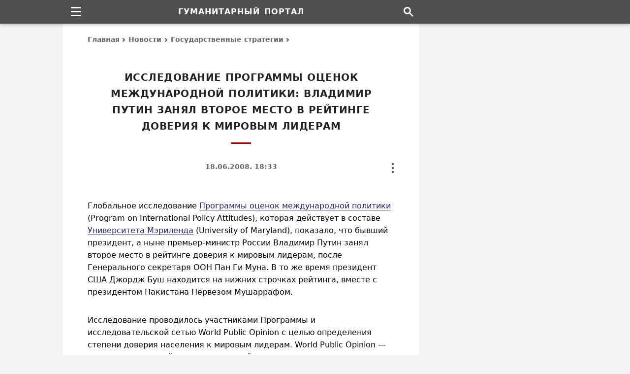

--- FILE ---
content_type: text/html; charset=UTF-8
request_url: https://gtmarket.ru/news/state/2008/06/18/2058
body_size: 12747
content:
<!DOCTYPE html><html lang="ru" itemscope itemtype="https://schema.org/WebPage"><head><meta charset="utf-8" /><title>Исследование Программы оценок международной политики: Владимир Путин занял второе место в рейтинге доверия к мировым лидерам &#8211; Гуманитарный портал</title><meta itemprop="name" content="Исследование Программы оценок международной политики: Владимир Путин занял второе место в рейтинге доверия к мировым лидерам" /><meta itemprop="description" content="Глобальное исследование Программы оценок международной политики (Program on International Policy Attitudes), показало, что бывший президент, а ныне премьер-министр России Владимир Путин занял второе место в рейтинге доверия к" /><meta name="description" content="Глобальное исследование Программы оценок международной политики (Program on International Policy Attitudes), показало, что бывший президент, а ныне премьер-министр России Владимир Путин занял второе место в рейтинге доверия к" /><meta name="viewport" content="width=device-width, initial-scale=1.0, shrink-to-fit=no" /><meta name="referrer" content="origin" /><meta name="mobile-web-app-capable" content="yes" /><meta name="apple-mobile-web-app-status-bar-style" content="black" /><meta name="theme-color" content="#ffffff" /><meta name="format-detection" content="telephone=no, email=no, address=no" /><link itemprop="url" href="https://gtmarket.ru/news/state/2008/06/18/2058" /><link rel="canonical" href="https://gtmarket.ru/news/state/2008/06/18/2058" /><link rel="preconnect" href="https://yandex.ru" /><link rel="preconnect" href="https://mc.yandex.ru" /><link rel="dns-prefetch" href="http://yastatic.net" /><script>window.yaContextCb = window.yaContextCb || []</script><script async fetchpriority="high" src="https://yandex.ru/ads/system/context.js"></script><script>var width = screen.width || []</script><style>/*layout*/html,body{width:100%;height:100%;padding:0;margin:0;}html *{max-height:999999px;}html{overflow-y:scroll;-webkit-text-size-adjust:100%;-webkit-tap-highlight-color:transparent;}body{background-color:#F3F3F3;color:#000;}*,:after,:before{box-sizing:border-box;margin:0;padding:0;}#page{background-color:#FFF;display:table;table-layout:fixed;max-width:1024px;overflow:hidden;padding:48px 350px 0 50px;margin:0 auto;}/*fonts*/body{font-family:system-ui,-apple-system,BlinkMacSystemFont,'Avenir Next','Avenir','Segoe UI',Roboto,'Noto','Droid Sans','Helvetica Neue',Arial,Ubuntu,sans-serif,'Segoe UI Symbol';font-size:16px;line-height:25px;}th,th h2,th h3,th h4,#breadcrumb,#footer,#mission span.description,#subtitle,#tools,#nfo,#toc,#categories,#files,#menu li a,#actions li a,tfoot td,tfoot.sub td.content,tbody.footnotes td.content,th.block-header h3,table.table,tr.note td.content,tr.definition div.notice,div.pager,span.footnote,span.date,span.contributor,fieldset legend,blockquote,figcaption,input[type=button]{font-size:14px;line-height:23px;}#name,#subname,div.prev strong.title,th.block-header h3,table.table caption strong{font-size:16px;line-height:27px;}#footer,#subtitle{line-height:24px;}#subname,#footer span.issn{line-height:6px;}h1,h2,#subtitle,#menu li a,#actions li a,#footer span.issn,th.block-header h3,tbody.footnotes td.content h4,th.block-header h4,strong.index,span.contributor,fieldset legend,abbr,input[type=button]{letter-spacing:.025em;word-spacing:1px;}#name,#subname{letter-spacing:1px;word-spacing:2px;}h1,h2,h3,h4,th,#name,#subname,#subtitle,#toc,strong.title,span.contributor,div.pager,div.vh-notice,fieldset legend,input[type=button]{text-transform:uppercase;}span.unregister{text-transform:none;}h1,h2,h3,h4,h5,h6,th,#header,#footer,#mission,#subtitle,#toc,strong.title,strong.index,span.date,span.contributor,div.prev td.content,td.content caption,figure.image figcaption,div.pager,div.vh-notice,#main div.unit,div.sp{text-align:center;}h1,h2,h3,h4,h5,h6,#subtitle,strong.title,strong.index,td.content caption{text-wrap:balance;}.left,.left th,.left td{text-align:left!important;}#actions li,.right,.right th,.right td{text-align:right!important;}.center,.center th,.center td{text-align:center!important;}td.label,td.content{-webkit-hyphens:auto;-webkit-hyphenate-limit-chars:6 3 3;-webkit-hyphenate-limit-zone:8%;-moz-hyphens:auto;-moz-hyphenate-limit-chars:6 3 3;-moz-hyphenate-limit-zone:8%;hyphens:auto;hyphenate-limit-chars:6 3 3;hyphenate-limit-zone:8%;}/*html*/header,footer,img,svg,embed,object,iframe,fieldset,blockquote,figure,figcaption,article,aside,nav,section,#header #name,#subname,span.issn{display:block;background-color:transparent;border:none;}input,select,submit,textarea,button{font-family:inherit;appearance:none;-webkit-appearance:none;-moz-appearance:none;border-radius:0;-webkit-border-radius:0;-moz-border-radius:0;}img,embed,object,iframe{max-width:100%;vertical-align:middle;block-size:auto;font-size:0;line-height:0;margin:0;padding:0;}h1,h2,h3,h4,h5,h6,strong,b,legend,#subtitle,#breadcrumb a,#categories a,#menu li a,#actions li a,#index li a,#files a,#toc,td.label,table.table th,table.block li a,tbody.set li a,tr.contents,span.date,span.contributor a{color:#333;font-weight:700;font-weight:bold;text-rendering:optimizeLegibility;}p{margin-bottom:1.2em;}i,em,u,q,var{font-style:italic;}q,blockquote{quotes:none;}i,figcaption{color:#000;}q,i q{color:#222555;}q i{color:#600;}ul,ol{clear:both;}ul li{list-style:disc;}abbr{cursor:help;color:#800;border-bottom:1px dotted #800;}abbr:hover{color:#C33;border-color:#C33;}sup,sub{vertical-align:baseline;font-size:calc(.5em + 5px);}sup{top:-.4em;}sub{bottom:-.4em;}sup.ref{font-weight:600;font-style:normal;cursor:help;}sup.ref,sup.ref a{color:#900!important;}form{margin:0;padding:0;}input[type=text]{background:none;padding:5px;}hidden,td.vh{display:none!important;}fieldset{padding:20px 40px 22px 40px;}fieldset legend{color:#666;padding:0 7px 1px;margin:0 auto;}table,caption,thead,tbody,tfoot,tr,th,td{vertical-align:baseline;background:inherit;font:inherit;font-size:100%;padding:0;margin:0;border:0;border-spacing:0;border-collapse:collapse;}table{display:table;}caption{display:table-caption;}thead{display:table-header-group;}tbody{display:table-row-group;}tfoot{display:table-footer-group;}colgroup{display:table-column-group;}col{display:table-column;}tr{display:table-row;}th,td{display:table-cell;}th{font-weight:normal;}/*links*/a,abbr{background:transparent;text-decoration:none;text-decoration-skip-ink:none;outline:none;}a{-webkit-touch-callout:none;-webkit-tap-highlight-color:transparent;}a:link,a:visited{color:#222266;}a:hover,table.table td:hover strong a,#tools a:hover,label.dots:hover,label.dots:focus{color:#C00!important;}#title,th.content-header h2,th.block-header h3{color:#222;}strong a:link,strong a:visited,div.prev strong.title a,table.block li a,tbody.set li a,th.content-header h2 a,span.date,#breadcrumb a,#categories a,#actions li a,#toc a,#files a,#subtitle,#disclaimer{color:#666;}td.content a{box-shadow:inset 0 -1px 0 0 #222266;}td.content a:hover{box-shadow:inset 0 -1px 0 0 #C00;}#categories a,#files a,#nfo a,span.author a,span.contributor a,div.prev strong.title a,tbody.set a,tr.contents a,sup.ref a,strong a{box-shadow:none!important;}a:hover,li:hover{transition:all 0.2s ease!important;}/*signs*/#breadcrumb a:after,#toc span.toc a:after,#categories i.→:after,tr.links i.→:after{content:'';color:transparent;display:inline-block;position:relative;top:0;-webkit-transform:rotate(-45deg);-moz-transform:rotate(-45deg);transform:rotate(-45deg);border:solid #505050 0;border-width:0 2px 2px 0;width:6px;height:6px;margin:.1em .3em;}#toc span.toc a:after{-webkit-transform:rotate(-316deg);-moz-transform:rotate(-316deg);transform:rotate(-316deg);border:solid #505050 0;border-width:0 2px 2px 0;width:8px;height:8px;margin:.22em .44em;}label.burger,label.dots,i.→{vertical-align:baseline;position:relative;}#categories i.→:after,tr.links i.→:after{margin:0 1px 0 0;}#categories i.→:after{margin:0 5px .075em -4px;}tr.links i.→:after{margin:0 4px .075em -3px;}tr.links a + i.→:after,tr.links span.category + i.→:after{margin-left:-4px;}/*page*/#header,#footer,#sidebar,#sup,#nav,#tools,table.frame,table.block,table.table,table.ins,blockquote{width:100%;}#title,#title:after,#footer strong,#footer span,#sub:after,#search,#menu li a,#actions li a,#subtitle,ul.items,tr.intro td.content img,th.content-header h2,th.content-header h2:after,th.block-header h3,strong.title,strong.index,span.date,span.contributor{display:block;}#page,#nav,#menu,#actions,div.section,td.content,div.inline,div.unit,sup,sub{position:relative;}#sidebar,#tools,label.dots,label.burger,label.burger:before{position:absolute;}#header,#sup{position:fixed;top:0;height:48px;}#sidebar,#main,#footer,td.label,td.content,td.content td,div.dataset{vertical-align:top;}#header,#footer,#sup{z-index:100;}#header{background-color:#505050;padding:0 300px 0 0;box-shadow:0 0 .2rem #0000001A,0 .2rem .4rem #0003;}#header,#sup,#name{line-height:48px;}#sidebar{background-color:#F3F3F3;top:0;right:0;max-width:300px;min-height:600px;height:100%;}#main{max-width:624px;min-height:600px;padding:30px 0 0 0;}#nav{max-width:1024px;height:48px;padding-right:300px;margin:0 auto;}#breadcrumb{line-height:25px;margin:-10px 0 48px 0;}#breadcrumb a{display:inline-block;}#breadcrumb a:hover:after,#toc span.toc a:hover:after{border-color:#C00;}#title{font-size:20px;line-height:33px;padding:0 20px 0 20px;margin:0 0 65px 0;}#title:after{content:'';width:40px;height:3px;background-color:#900;margin:16px auto 40px;}#mission{padding:8px 0 24px 0;}#mission fieldset{padding:20px 35px 35px 35px;}#mission span.issn{color:#000;font-size:15px;font-weight:normal;white-space:normal;}#index{padding:40px 0 50px 0;}#index #mission{padding:0;}#index #mission fieldset,strong.index{padding-bottom:20px;}#index #mission ul.items{text-align:left;padding-top:10px;}#subtitle{width:80%;margin:-30px auto 5px;}#index #subtitle{margin:0 auto 30px;}#toc{margin:-30px auto 25px;}#toc span.toc{margin-left:16px;}#footer{background-color:#333;padding:45px 300px 35px 0;}#sub:after{content:'';width:40px;height:2px;background-color:#CCC;margin:0 auto 28px;}#footer span.links{margin:-2px 0 22px 0;}#footer span.links a{margin:0 5px 0 5px;}#name,#subname,#menu li a,#actions li a,sup.ref,.nobr,tbody.charts td[align="center"],nobr,abbr{white-space:nowrap;hyphens:none;-webkit-hyphens:none;-moz-hyphens:none;}#header,#sidebar,#navbar,#footer,#breadcrumb,#tools,#toc,#categories,#files,th.content-header,th.block-header,div.cell,div.sp,fieldset legend,img,input,label[type=button]{-moz-user-select:none;-webkit-user-select:none;user-select:none;}/*menu*/#navbar{float:left;width:48px;height:48px;z-index:1000;}#navbar #menu,#navbar > input{visibility:hidden;display:none;}#navbar > label.burger{margin:14px 0 0 16px;}#navbar label.burger{display:flex;align-items:center;justify-content:center;cursor:pointer;background-color:transparent;}#navbar label.burger span.burger{display:flex;flex-direction:column;flex-shrink:0;width:20px;height:20px;overflow:hidden;}#navbar label.burger span.burger i{width:100%;height:3px;background:#FFF;border-radius:2px;margin-bottom:5px;}#navbar label.burger span.burger i:last-of-type{margin-bottom:0;}#navbar > input:checked + #menu{visibility:visible;display:block;clear:both;width:240px;top:48px;}#menu li{border-top:1px solid #999;}#menu li a{height:40px;line-height:38px;padding:0 20px 0 25px;}#menu li a:hover{background-color:#888;}/*tools*/#tools{top:0;right:0;width:8px;height:24px;z-index:1;margin-top:-45px;}#tools #actions,#tools > input{visibility:hidden;display:none;}#tools > label.dots{margin:1px 0 1px 0;}#tools label.dots{display:flex;cursor:pointer;background-color:transparent;}#tools > input:checked + #actions{visibility:visible;display:block;clear:both;width:192px;top:26px;}#actions{padding:12px;margin-left:-186px;}#actions li a,#tooltip-link{height:40px;line-height:38px;cursor:pointer;padding:0 14px 0 14px;}#actions li a:hover{background-color:#EEE;}#tooltip-link{cursor:default;}#tools-terms:before{content:'Copyright terms';}#tools-mail:before{content:'Send on email';}#tools-print:before{content:'Print this page';}#tools-link:before{content:'Copy page link';}/*titles*/td.content h2,td.content h3,td.content h4,td.content h5,td.content h6{padding-top:60px;margin:-35px 10px 25px 10px;}tr.text td.content h2:first-child,tr.text td.content h3:first-child{margin-top:-55px;}td.content h2{font-size:19px;line-height:30px;}td.content h3,tr.text td.content table.ins h3,td.content h5{font-size:17px;line-height:27px;}th.content-header h2,strong.index{font-size:18px;line-height:30px;}th.content-header h2,table.table caption h3,tr.text td.content table.ins caption h3{margin-top:0;}td.content h4,td.content h6{font-size:16px;line-height:26px;}td.content table + h2,td.content table + h3,td.content table + h4,tr.text td.content table.table caption h3{margin-top:-20px;}tbody.footnotes td.content h5,tbody.footnotes td.content h6{margin:-32px 0 24px 0;}tbody.footnotes h5{margin:-42px 40px 12px 40px;}td.content table h2,td.content table h3{margin:10px 10px 15px 10px;}td.content table caption h3{padding-top:20px;}td.content table caption h4,td.content table caption h5,td.content table caption h6{padding-top:0;margin:5px 0 10px 0;}tr.contents + tr.text td.content h2:first-child,td.content h2 + h3,td.content h2 + h4,td.content h2 + h5,td.content h3 + h4,td.content h3 + h5,td.content h4 + h5,td.content h5 + h6{margin-top:-60px;}th.content-header h2{padding-top:60px;margin:-32px 0 24px 0;}article + div.section table.frame thead.sup th.content-header h2{margin-top:-10px;}tbody.footnotes th.content-header h2{margin-bottom:20px;}th.content-header h2:after{content:'';width:30px;height:3px;background-color:#900;margin:12px auto 14px;}tr + tr.header th.block-header h3{margin-top:20px;}thead.sup + tbody.about tr.header th.content-header h2{margin-top:-25px;}th.block-header h3,tr.header + tr.header th.block-header h3{padding:12px 0 5px 5px;margin:0;}tbody.set th.content-header h2{margin-top:-40px;}td.content th h5,td.content th h6{color:#000!important;font-size:14px;line-height:25px;word-spacing:1px;padding:0;}/*prev*/div.prev{margin:0 0 -1px 0;}div.prev strong.title{padding:0;margin:0 20px 14px 20px;}span.date{margin:-30px auto 25px;}span.contributor{margin:-15px auto 25px;}div.prev span.date{margin:0 auto 16px;}div.prev span.contributor{margin:-10px auto 16px;}span.contributor a{color:#999;}/*content*/col.l{width:200px;}table.frame{table-layout:fixed;}table.frame p{margin:0 0 2em 0;}table.frame p:last-child{margin-bottom:0;}td.label,td.content{padding:18px 0 20px 0;}td.label + td.content{padding-left:25px;}td.label{padding-right:0;}div.prev td.content,tr.text td.content,tr.intro td.content{padding:30px 0 30px 0;}tr.contents td.content{padding:25px 0 25px 0;}thead.sup tr:last-child td.label,thead.sup tr:last-child td.content{padding-bottom:30px;}div.prev tr:last-child td.content{padding-bottom:30px;}tr.intro + tr.text td.content,thead.sup tr.intro + tr + tr + tr.header th.content-header,thead.sup + tbody.set tr.header th.content-header,tbody.core + tbody.core tr.header th.content-header,tbody.core + tbody.set tr.header th.content-header,tbody.footnotes + tbody.set tr.header th.content-header{padding-top:20px;}table.frame span.footnote{padding-top:23px;}td.content table,blockquote{margin:45px 0 45px 0;}td.content table + table{margin-top:50px;}div.vh-notice{font-size:18px;line-height:28px;padding:50px 50px 60px 50px;}div.vh-notice:before{content:'В настоящее время доступ к\00a0данному тексту закрыт';}/*tables*/table.table{overflow-x:auto;margin:0;}td.content table{outline:1px solid #666;outline-offset:-1px;}td.content table caption{padding:28px 25px 28px 25px;}td.content table th,td.content table td{padding:12px 15px 13px 15px;}td.content table caption + tbody tr:first-child th,td.content table thead + tbody tr:first-child th,td.content table caption + colgroup + thead tr:first-child th,td.content table caption + thead tr:first-child th,td.content table.ins caption + tbody tr:first-child th,td.content table.ins caption + tbody tr:first-child td{padding-top:0;}td.content table td{border:1px solid #CCC;}td.content table.table:last-child,td.content div.inline:last-child{margin-bottom:8px;}table.table th{height:auto!important;vertical-align:top;text-align:left;text-transform:none;}table.table th:first-child,table.table td:first-child{padding-left:18px;}table.table th:last-child,table.table td:last-child{padding-right:18px;}td.content table.ins th,td.content table.ins td,blockquote{padding:26px 40px 28px 40px;}td.content table.blank,td.content table.blank th,td.content table.blank tr,td.content table.blank td{background-color:transparent!important;width:auto!important;border:none!important;}td.content table.blank td{vertical-align:middle;padding:0 3px 0 3px;}div.inline{overflow-y:hidden;overflow-x:auto;margin:45px 0 45px 0;}div.inline table.table{display:block;vertical-align:top;-webkit-overflow-scrolling:touch;margin:0;}div.inline table.table caption{padding-top:40px;}div.inline:before,div.inline:after{content:'';position:absolute;display:block;width:1px;top:0;bottom:0;z-index:10;}div.inline:before{left:0;}div.inline:after{right:0;}/*images*/td.content img,td.content svg{max-width:100%;height:auto;block-size:auto;}td.content figure{padding:0 0 40px 0;margin:0 auto;}tr.intro td.content figure:first-child,thead.sup figure:first-child{padding-top:10px;}td.content figure.image{padding:20px 0 40px 0;}tr.intro td.content #news-cover{padding-bottom:10px;}figure img,figure svg{margin:0 auto;}figure.image figcaption{padding:25px 25px 0 25px;margin:0 auto;}img.center{margin:0 auto;}table.table td img,table.table td svg{margin:5px 0 5px 0;}table.table td img.center{margin:5px auto 5px;}img.flag,svg.flag{border:1px solid #000!important;}/*lists*/ol.lower-alpha{list-style-type:lower-alpha;}ol.upper-alpha{list-style-type:upper-alpha;}ol.upper-roman{list-style-type:upper-roman;}#navbar li,#tools li,#index li,#categories li,table.block li,tbody.set li,tr.contents li,tr.links td.content li{list-style:none!important;}td.content ul,td.content ol{margin:20px 0 30px 40px;}tr.intro td.content ul:last-child{margin-bottom:0;}#index li,#categories li,td.content li,ul.items li,tbody.set li,tr.contents li{margin:18px 0;}tbody.footnotes ol,tbody.footnotes ul{margin:0 0 0 16px;}tbody.footnotes ol ul{margin:20px 0 30px 35px!important;}tr.contents ul,tr.contents ol{margin:-14px 0 0 0!important;}tr.contents li ul,tr.contents li ol{margin:0 0 0 40px!important;}#index li a,tr.contents a:link,tr.contents a:visited{color:#666;}#categories ul{margin:-18px 0 0 0;}thead.sup td.content ul,tr.intro td.content ul{margin:-18px 0 0 18px;}tr.links td.content ul,tbody.set td.content ul{margin:0;}tr.links td.content li{margin:12px 0;}tr.links td.content li:first-child{margin-top:0;}tr.links td.content li:last-child{margin-bottom:0;}tr.links a{margin-right:5px;hyphens:none;-webkit-hyphens:none;-moz-hyphens:none;}tr.links span.homepage{display:none!important;width:0;height:0;}td.content li p{margin:16px 0 16px 0;}/*blocks*/table.frame,table.block,tbody.set td.content,table.block td.content,table.block ul{padding:0;margin:0;}table.block{margin-top:20px;}#directory-index{padding-top:35px;padding-bottom:0;}table.block ul.items li:first-child,tbody.set li:first-child{padding-top:12px;}#index li.item-sub,tbody.set td.content ul li.item-sub{margin-left:40px;}/*files*/#files td{padding:12px 0 12px 0;}#files div.file-url,#files div.file-format{display:table-cell;vertical-align:top;}#files div.file-url{width:75%;float:left;padding-right:20px;}#files div.file-format{width:25%;float:right;text-align:right;}#files tr:first-child + tr td.file{padding-top:35px;}#files tr:last-child td{padding-bottom:20px;}#files fieldset{padding-bottom:35px;}/*notes*/tfoot.sub th.block-header h3{padding-top:10px;}tbody.footnotes td.content h4,th.block-header h4{font-size:15px;line-height:27px;}tbody.footnotes tr.header + tr td.content h4:first-child{padding-top:40px;}#nfo{padding-bottom:0;}#nfo div.protection,tr.note div.notice{padding-bottom:12px;margin-top:22px;}tr.definition div.notice{margin-top:18px;}#nfo div.protection:before{content:'Ограничения: Настоящая публикация охра\00ADня\00ADется в\00a0соот\00ADвет\00ADствии с\00a0меж\00ADду\00ADна\00ADрод\00ADным и\00a0рос\00ADсийс\00ADким законо\00ADда\00ADтель\00ADством об\00a0автор\00ADских и\00a0смеж\00ADных пра\00ADвах и\00a0пред\00ADназ\00ADна\00ADчена только для неком\00ADмерчес\00ADкого исполь\00ADзо\00ADва\00ADния в\00a0инфор\00ADма\00ADцион\00ADных, обра\00ADзо\00ADва\00ADтель\00ADных и\00a0науч\00ADных целях. Запре\00ADща\00ADется копи\00ADро\00ADва\00ADние, вос\00ADпро\00ADиз\00ADве\00ADде\00ADние и\00a0рас\00ADпро\00ADстра\00ADне\00ADние тексто\00ADвых, графи\00ADчес\00ADких и\00a0иных мате\00ADри\00ADалов, пред\00ADстав\00ADлен\00ADных на\00a0дан\00ADной странице.';}/*pager*/div.pager{padding:45px 0 45px 0;}div.pager span.pager-list{display:inline;}div.pager strong,div.pager a{display:inline-block;height:36px;line-height:34px;padding:0 13px 0 13px;margin:4px;}div.pager a:hover,div.pager strong.pager-current{color:#E00000;}/*search*/#search{float:right;width:45px;height:48px;background-image:url("data:image/svg+xml,%3Csvg xmlns='http://www.w3.org/2000/svg' width='20' height='20' viewBox='0 0 13 13'%3E%3Cstyle%3Esvg%7Bfill:%23ffffff%7D%3C/style%3E%3Cpath d='m4.8495 7.8226c0.82666 0 1.5262-0.29146 2.0985-0.87438 0.57232-0.58292 0.86378-1.2877 0.87438-2.1144 0.010599-0.82666-0.28086-1.5262-0.87438-2.0985-0.59352-0.57232-1.293-0.86378-2.0985-0.87438-0.8055-0.010599-1.5103 0.28086-2.1144 0.87438-0.60414 0.59352-0.8956 1.293-0.87438 2.0985 0.021197 0.8055 0.31266 1.5103 0.87438 2.1144 0.56172 0.60414 1.2665 0.8956 2.1144 0.87438zm4.4695 0.2115 3.681 3.6819-1.259 1.284-3.6817-3.7 0.0019784-0.69479-0.090043-0.098846c-0.87973 0.76087-1.92 1.1413-3.1207 1.1413-1.3553 0-2.5025-0.46363-3.4417-1.3909s-1.4088-2.0686-1.4088-3.4239c0-1.3553 0.4696-2.4966 1.4088-3.4239 0.9392-0.92727 2.0864-1.3969 3.4417-1.4088 1.3553-0.011889 2.4906 0.45771 3.406 1.4088 0.9154 0.95107 1.379 2.0924 1.3909 3.4239 0 1.2126-0.38043 2.2588-1.1413 3.1385l0.098834 0.090049z'%3E%3C/path%3E%3C/svg%3E");background-repeat:no-repeat;background-position:center center;}/*colors*/#tools a,#nfo a,span.author a,div.sp a,div.pager a,sup i,sub i{color:#000;}#header,#name,#subname,#navbar,#menu,#menu li a,#tooltip-link{color:#FFF!important;}#footer,#footer a,#subname{color:#CCC!important;}#main,#actions,div.vh-notice,input{background-color:#FFF;}#menu,#tooltip-link,button{background-color:#505050;}/*borders*/#actions,div.pager strong,div.pager a,input,blockquote,fieldset{border:1px solid #666!important;}td.content table.ins th,td.content table.ins td{border:none;}#files td,#files th{border-left:none;border-right:none;}/*screens*/@media screen and (min-width:1028px){#page{width:1024px;}#sidebar,#cell-side,#cell-side iframe{width:300px;}}@media screen and (max-width:1027px){#page{max-width:930px;padding-right:290px;}#header,#footer{padding-right:240px;}#sidebar,#cell-side,#cell-side iframe{width:240px;}#nav{max-width:930px;padding-right:240px;}}@media screen and (max-width:800px){col.l{width:180px;}div.prev strong.title{padding:0;margin:0 10px 14px 10px;}}@media screen and (max-width:639px){#page{padding-right:50px;}#header,#footer,#nav{padding-right:0;}#sidebar,#cell-side,#cell-side iframe{display:none!important;width:0;height:0;}#navbar > input:checked + #menu{width:224px;}col.l{width:140px;}#nfo span.url{word-break:break-all;}img,embed,object{height:auto;}}@media screen and (max-width:479px){#page,td.content table.ins th,td.content table.ins td,blockquote,fieldset{padding-left:30px;padding-right:30px;}col.l{width:120px;}#tools > input:checked + #actions{width:176px;}#actions{margin-left:-170px;}#index li.item-sub,tbody.set td.content ul li.item-sub{margin-left:30px;}table.frame th,table.table td,td.content a{overflow-wrap:break-word;}}@media screen and (max-width:359px){#header #name,#name,#subname{font-size:15px;letter-spacing:normal;word-spacing:1px;}col.l{width:104px;}table.table td{word-break:break-all;}}/*ads*/div.sp{font-size:13px;padding:0 20px 50px 20px;}div.unit{width:100%;display:flex;justify-content:center;align-items:center;}div.cell,div.cell iframe{width:100%;vertical-align:top;overflow:hidden;color:transparent;}div.unit div.cell{margin:0 auto!important;}#cell-side{position:fixed;z-index:10;margin-top:48px;}#cell-side,#cell-side iframe{height:600px;}#unit-mid{margin:10px auto 45px;}thead.sup #unit-mid{margin-bottom:0!important;}#unit-sub{margin:45px auto 10px;}tr.box td.content #unit-mid,tr.box td.content #unit-sub{margin-top:12px;}@media screen and (max-width:1027px){#cell-side,#cell-side iframe{height:400px;}}@media screen and (max-width:639px){#unit-mid,#cell-mid{min-height:250px;max-height:280px;}}@media screen and (min-width:640px){tr.mid,#unit-mid,#cell-mid{display:none!important;width:0;height:0;}}@media screen and (max-width:479px){#unit-mid{margin:5px auto 35px;}#unit-sub{margin:40px auto 10px;}}/*print*/@media print{#header,#footer,#sidebar,#navbar,#index,#mission,#menu,#toc,#tools,table.block,div.protection,div.unit,div.cell,div.sp,#title:after,th.content-header h2:after{display:none!important;width:0;height:0;padding:0;margin:0;}body,#page,#main,#name,#title,tfoot.sub,h2,h3,h4,h5,h6,table,tr,th,td,strong,b,i,em,q,a,abbr,sup{background:none!important;background-color:transparent!important;color:#000000!important;font-family:Times,'Times New Roman',serif;letter-spacing:normal!important;word-spacing:normal!important;}body{padding:0 10mm 0 10mm;}body,#page,#main,div.section,table.frame,tbody{width:100%;max-width:100%;-webkit-print-color-adjust:exact;color-adjust:exact;border:none;}#page{padding:0!important;margin:0!important;}col.l{width:25%;}col.r{width:75%;}td.label,td.content,#nfo,#breadcrumb,#title,h2,h3,h4,h5,h6{padding-left:0!important;padding-right:0!important;}h2,h3,h4,h5,h6,img,caption,table.table th,table.ins th,table.table td,table.ins td{page-break-after:avoid;}th.content-header{page-break-before:always;}table{width:100%;max-width:100%;table-layout:fixed;}table thead,table tfoot{display:table-row-group;}p{widows:3;orphans:3;}img{max-width:100%!important;}a{box-shadow:none!important;}}</style><link rel="icon" type="image/svg+xml" href="/_icons/favicon.svg" /><link rel="apple-touch-icon" sizes="144x144" href="/_icons/apple-icon-144.png" /><link rel="apple-touch-icon" sizes="180x180" href="/_icons/apple-icon-180.png" /><link rel="mask-icon" color="#000000" href="/_icons/mask-icon.svg" /><link rel="search" type="application/opensearchdescription+xml" title="Поиск по сайту" href="/opensearch.xml" /><link rel="alternate" type="application/rss+xml" title="Гуманитарный портал" href="https://feeds.feedburner.com/gtmarket" /></head><body><div id="header"><strong id="name">Гуманитарный портал</strong></div><div id="sup"><div id="nav"><div id="navbar" role="navigation"><label role="none" class="burger" for="menu-toggle"><span class="burger"><i></i><i></i><i></i></span></label><input role="none" id="menu-toggle" type="checkbox" /><ul id="menu"><li><a href="/personnels/">Персоналии</a></li><li><a href="/organizations/">Организации</a></li><li><a href="/media/">Издания</a></li><li><a href="/countries/">Государства</a></li><li><a href="/concepts/">Концепты</a></li><li><a href="/texts/">Тексты</a></li><li><a href="/research/">Исследования</a></li><li><a href="/library/">Произведения</a></li></ul></div><a href="/search" id="search" aria-label="Поиск по сайту"></a></div></div><div id="page"><div id="sidebar"><div class="cell" id="cell-side"><style>@media screen and (min-width:1028px){#side-300x600{width:300px;}#side-240x400{display:none;}}@media screen and (max-width:1027px){#side-240x400{width:240px;}#side-300x600{display:none;}}@media screen and (max-width:639px){#side-300x600,#side-240x400{width:0;display:none;}}</style><div class="cell" id="side-300x600"></div><div class="cell" id="side-240x400"></div><script>{if (width >= 1028) window.yaContextCb.push(()=>{Ya.adfoxCode.create({ownerId:400082,sequentialLoading:true,containerId:"side-300x600",params:{pp:"cayx",ps:"fnoi",p2:"p"}})});setInterval(function(){window.Ya.adfoxCode.reload("side-300x600")},50000)}</script><script>{if ((width < 1028) && (width >= 640)) window.yaContextCb.push(()=>{Ya.adfoxCode.create({ownerId:400082,sequentialLoading:true,containerId:"side-240x400",params:{pp:"cayx",ps:"fnoi",p2:"p"}})});setInterval(function(){window.Ya.adfoxCode.reload("side-240x400")},50000)}</script></div></div><div id="main"><div id="breadcrumb" itemscope itemtype="https://schema.org/BreadcrumbList" role="navigation"><span itemprop="itemListElement" itemscope itemtype="https://schema.org/ListItem"><meta itemprop="position" content="0" /><span itemprop="name"><a itemprop="item" href="/">Главная</a></span></span> <span itemprop="itemListElement" itemscope itemtype="https://schema.org/ListItem"><meta itemprop="position" content="1" /><span itemprop="name"><a itemprop="item" href="/news/">Новости</a></span></span> <span itemprop="itemListElement" itemscope itemtype="https://schema.org/ListItem"><meta itemprop="position" content="2" /><span itemprop="name"><a itemprop="item" href="/news/state">Государственные стратегии</a></span></span></div><h1 id="title" data-type="title">Исследование Программы оценок международной политики: Владимир Путин занял второе место в рейтинге доверия к мировым лидерам</h1><span class="date">18.06.2008. 18:33</span><article itemscope itemtype="https://schema.org/Article"><!--meta--><meta itemprop="name headline" content="Исследование Программы оценок международной политики: Владимир Путин занял второе место в рейтинге доверия к мировым лидерам" /><meta itemprop="description" content="Глобальное исследование Программы оценок международной политики (Program on International Policy Attitudes), показало, что бывший президент, а ныне премьер-министр России Владимир Путин занял второе место в рейтинге доверия к" /><meta itemprop="genre" content="Новости" /><meta itemprop="articleSection" content="Новости" /><meta itemprop="author" content="" itemscope itemtype="https://schema.org/Organization" itemref="author-name author-url" /><meta id="author-name" itemprop="name" content="Центр гуманитарных технологий" /><link id="author-url" itemprop="url" href="https://gtmarket.ru/" /><meta itemprop="datePublished" content="2008-06-18T18:33+03:00" /><meta itemprop="dateModified" content="2026-01-10T00:00+03:00" /><meta itemprop="identifier" content="2058" /><link itemprop="url" href="https://gtmarket.ru/news/state/2008/06/18/2058" /><link itemprop="mainEntityOfPage" href="https://gtmarket.ru/news/state/2008/06/18/2058" /><!--/meta--><div class="section"><!--tools--><div id="tools" role="toolbar"><label role="none" class="dots" for="menu-action"><svg aria-hidden="true" width="8" height="24" viewBox="0 0 8 24" fill="#555" xmlns="http://www.w3.org/2000/svg"><circle cx="4" cy="2" r="2.2"></circle><circle cx="4" cy="10" r="2.2"></circle><circle cx="4" cy="18" r="2.2"></circle></svg></label><input role="none" id="menu-action" type="checkbox" /><ul id="actions"><li><a id="tools-terms" title="Использование информации" href="/about/terms" rel="nofollow"></a></li><li><a id="tools-mail" href="javascript:mailpage();"></a></li><li><a id="tools-print" href="#" onclick="window.print()"></a></li><li><a id="tools-link" onclick="navigator.clipboard.writeText(window.location.href);this.insertAdjacentHTML('afterend', '<div id=tooltip-link>Page link copied</div>');setTimeout(() => {document.querySelectorAll('#tooltip-link').forEach(el => el.remove());},3000);" target="_blank"></a></li></ul></div><!--/tools--><table class="frame" role="none" itemprop="articleBody"><colgroup><col class="l"><col class="r"></colgroup><tbody class="core"><tr class="text"><td colspan="2" class="content" id="article"><p>Глобальное исследование <a href="https://gtmarket.ru/organizations/pipa">Программы оценок международной политики</a> (Program on International Policy Attitudes), которая действует в составе <a href="https://gtmarket.ru/organizations/university-of-maryland">Университета Мэриленда</a> (University of Maryland), показало, что бывший президент, а ныне премьер-министр России Владимир Путин занял второе место в рейтинге доверия к мировым лидерам, после Генерального секретаря ООН Пан Ги Муна. В то же время президент США Джордж Буш находится на нижних строчках рейтинга, вместе с президентом Пакистана Первезом Мушаррафом.</p><p>Исследование проводилось участниками Программы и исследовательской сетью World Public Opinion с целью определения степени доверия населения к мировым лидерам. World Public Opinion — это международный проект, в который вовлечены исследовательские центры по всему миру. Курирует деятельность организации Программа оценок международной политики — подразделение Университета штата Мэриленд (США) по изучению общественного мнения. В опросе, который проводился с 10 января по 6 мая 2008 года, приняли участие 19751 человек из 20 стран мира, где проживают около 60% населения планеты (США, Россия, Китай, Индия, Индонезия, Нигерия, Аргентина, Великобритания, Германия, Египет, Франция, Иран, Иордания, Мексика, Перу, Польша, Южная Корея, Турция, Украина и другие). Помимо Пан Ги Муна, Владимира Путина, Джорджа Буша и Первеза Мушаррафа, в опросе фигурировали премьер-министр Великобритании Гордон Браун, президент Китая Ху Цзиньтао, президент Франции Николя Саркози и президент Ирана Махмуд Ахмадинеджад. Рейтинг нового президента России Дмитрия Медведева в опросе не рассматривался.</p><p>Как выяснилось, самым популярным мировым лидером на сегодняшний день является Генеральный секретарь ООН Пан Ги Мун. Он занял первое место в рейтинге доверия у представителей различных народов. В среднем 35% опрошенных выражают большое или среднее доверие к деятельности Генерального секретаря ООН, однако 38% респондентов говорят, что не доверяют его действиям.</p><p>Вторую позицию рейтинга популярности мировых политиков занимает российский премьер-министр Владимир Путин. Ему доверяют 32% опрошенных. При этом 48% респондентов сообщили, что не доверяют руководителю российского правительства. Российский лидер пользуется явным доверием в таких странах как Китай (75%), Южная Корея (54%), Иран (48%). Следует отметить, что опрошенные в Украине, чей президент Виктор Ющенко имеет напряжённые отношения с Кремлём, также в большинстве своём испытывают доверие к Путину (59%). В большинстве других стран доверие к российскому лидеру не так велико. Больше всего критики в адрес России раздаётся в таких странах, как Палестинская автономия (85% опрошенных палестинцев не испытывают доверия к Путину), Франция (76%), США (71%), Испания (70%), Иордания (68%), Турция (66%). В России доверие к Путину традиционно велико и составляет 80% (не доверяют лишь 11% опрошенных россиян).</p><p>Третье место в рейтинге доверия мировым лидерам занял британский премьер-министр Гордон Браун, набравший 30% положительных отзывов, и 43% отрицательных. За ним следуют председатель КНР Ху Цзиньтао (доверяют — 28%, не доверяют — 43%), президент Франции Николя Саркози (доверяют — 26%, не доверяют — 49%), президент США Джордж Буш (доверяют — 23%, не доверяют — 67%) и президент Ирана Махмуд Ахмадинеджад (доверяют — 22%, не доверяют — 25%). Замыкает список президент Пакистана Первез Мушарраф, которому доверяют — 18% опрошенных, а не доверяют — 54%.</p><!--/cell-sub--></td></tr></tbody><tfoot class="sub"><tr><td colspan="2" class="content" id="nfo" data-type="imprint"><fieldset><legend>Выходные сведения</legend>Исследование Программы оценок международной политики: Владимир Путин занял второе место в рейтинге доверия к мировым лидерам. // <span itemprop="publisher" itemscope itemtype="https://schema.org/Organization"><span itemprop="logo" itemscope itemtype="https://www.schema.org/ImageObject"><link itemprop="url" href="https://gtmarket.ru/_icons/logo.svg" /><meta itemprop="width" content="256" /><meta itemprop="height" content="256" /></span><span itemprop="name">Центр гума­нитар­ных техно­логий</span><link itemprop="url" content="https://gtmarket.ru/" /></span>. — 18.06.2008. 18:33. <span class="url">URL: https://gtmarket.ru/news/state/2008/06/18/2058</span> <br /><div class="protection"></div></fieldset></td></tr><!--categories--><tr class="links"><td colspan="2" class="content" id="categories"><fieldset><legend>Разделы и рубрики</legend><ul><li><span class="category" itemprop="isPartOf"><a itemprop="url" href="https://gtmarket.ru/news/">Новости</a></span> <i class="→"></i> <a href="https://gtmarket.ru/news/state">Государственные стратегии</a> <a href="https://gtmarket.ru/news/analysis">Исследования и анализ</a></li><li><span class="category"><a href="https://gtmarket.ru/organizations/">Организации</a></span> <i class="→"></i> <a href="https://gtmarket.ru/organizations/pipa">Программа оценок международной политики Университета Мэриленда</a></li><li><span class="category" itemprop="isPartOf" itemscope itemtype="https://schema.org/CollectionPage"><span itemprop="name"><a itemprop="url" href="https://gtmarket.ru/countries/">Государства</a></span></span> <i class="→"></i> <a href="https://gtmarket.ru/countries/russia">Россия</a></li><li><span class="category"><a href="https://gtmarket.ru/concepts/">Темы</a></span> <i class="→"></i> <span itemprop="keywords"><a href="https://gtmarket.ru/concepts/6865">Политика</a> <a href="#">Власть</a> <a href="https://gtmarket.ru/concepts/7106">Общественное мнение</a></span></li></ul></fieldset></td></tr><!--/categories--></tfoot></table></div></article><table class="block" role="none"><tbody class="set" id="section-contents"><tr class="header"><th class="content-header"><h2 class="title">Публикации по теме</h2></th></tr><tr><td class="content" id="related"><ul class="items"><li><a href="https://gtmarket.ru/news/state/2009/06/30/2057">Исследование Программы оценок международной политики: Барак Обама пользуется беспрецедентной популярностью у населения планеты</a></li><li><a href="https://gtmarket.ru/news/state/2010/04/26/2552">World Leaders Barometer: Барак Обама и Владимир Путин признаны самыми влиятельными политиками в мире в 2010 году</a></li><li><a href="https://gtmarket.ru/news/2009/12/10/6237">Исследование Программы оценок международной политики: Мировое общественное мнение о готовности стран мира к международному сотрудничеству</a></li><li><a href="https://gtmarket.ru/news/2009/09/25/6236">Исследование Программы оценок международной политики: Большинство жителей планеты являются сторонниками демократического правления</a></li><li><a href="https://gtmarket.ru/news/state/2009/02/08/1921">Международное исследование о влиянии государств на положение дел в мире в 2009 году</a></li></ul></td></tr></tbody></table></div><div id="index"><div id="mission"><fieldset><legend>Портал</legend><span class="description">Гуманитарное пространство в рамках одного ресурса: гума­ни­тар­ные и соци­аль­ные науки, рынки гума­ни­тар­ных зна­ний, методов и техно­ло­гий, обще­ст­вен­ное раз­ви­тие, госу­дар­ст­вен­ные и кор­пора­тив­ные стра­тегии, управ­ле­ние, обра­зо­ва­ние, инсти­туты. Гума­нитар­ная биб­лио­тека, иссле­до­ва­ния и ана­ли­тика, рей­тинги и прог­нозы, тео­рии и кон­цеп­ции. Всё для изу­че­ния и про­ек­тиро­ва­ния гума­нитар­ного развития.</span><section role="navigation"><ul class="items"><li><a href="/personnels/">Персоналии</a></li><li><a href="/organizations/">Организации</a></li><li><a href="/media/">Издания</a></li><li><a href="/countries/">Государства</a></li><li><a href="/concepts/">Концепты</a></li><li><a href="/texts/">Тексты</a></li><li><a href="/research/">Исследования</a></li><li><a href="/library/">Произведения</a></li></ul></section></fieldset></div></div></div><div id="footer"><section itemprop="isPartOf" itemscope itemtype="https://schema.org/WebSite"><div id="sub"><strong id="subname" itemprop="name">Гуманитарный портал</strong> <br /><span class="issn" itemprop="issn">ISSN 2310-1792</span> <br /><span class="links"><a href="/about/" rel="nofollow">About</a> &#8226; <a href="/about/agreement" rel="nofollow">Agreement</a> &#8226; <a href="/about/terms" rel="nofollow">Terms</a> &#8226; <a href="/about/privacy-policy" rel="nofollow">Privacy</a></span></div>© 2002–2026 Humanities Portal <br />Publisher: Centre for Humanities Technologies <br />E-mail: <!--email_off--><a href="mailto:info@gtmarket.ru">info@gtmarket.ru</a><!--/email_off--></section></div><!--scripts--><!--e-mail--><script>function mailpage() {mail_str = "mailto:?subject=gtmarket.ru: " + document.title; mail_str += "&body= " + document.title; mail_str += ". Гуманитарный портал. URL: " + location.href; location.href = mail_str;}</script><!--/e-mail--><!--/scripts--></body></html>